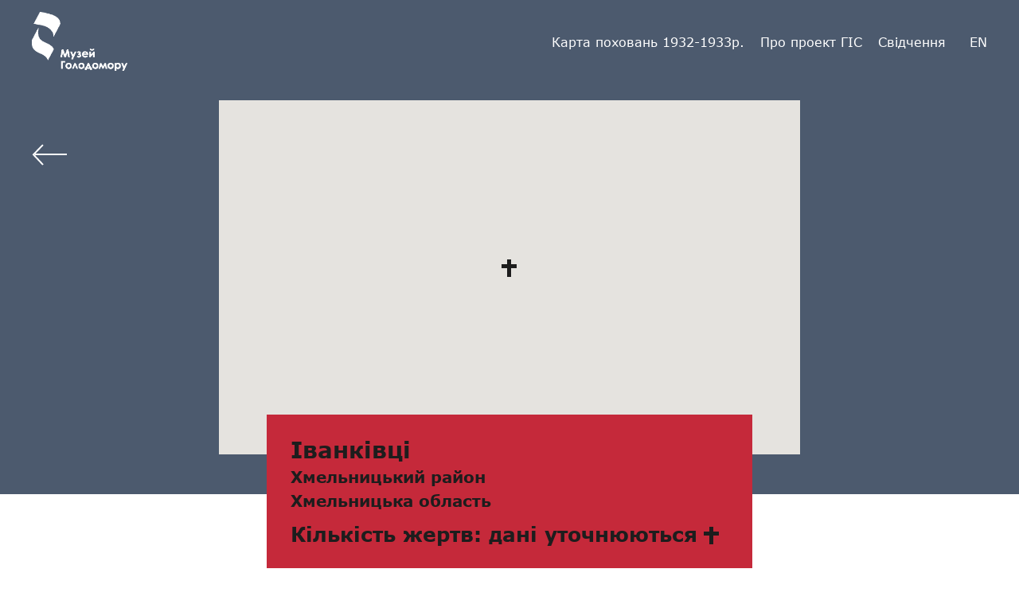

--- FILE ---
content_type: text/html; charset=UTF-8
request_url: https://map.memorialholodomor.org.ua/map/selo-ivankivtsi-hmelnytskogo-rajonu-hmelnytskoyi-oblasti/
body_size: 4487
content:
<!DOCTYPE html>

<html lang="uk">
<head>

    <meta charset="utf-8">

    <meta http-equiv="X-UA-Compatible" content="IE=edge">

    <meta name="viewport" content="width=device-width, initial-scale=1, shrink-to-fit=no">

    <!-- Global site tag (gtag.js) - Google Analytics -->
    <script async src="https://www.googletagmanager.com/gtag/js?id=UA-164915401-1"></script>
    <script>
        window.dataLayer = window.dataLayer || [];
        function gtag(){dataLayer.push(arguments);}
        gtag('js', new Date());

        gtag('config', 'UA-164915401-1');
    </script>

    <!-- Global site tag (gtag.js) - Google Analytics -->
    <script async src="https://www.googletagmanager.com/gtag/js?id=UA-129504683-1"></script>
    <script>
        window.dataLayer = window.dataLayer || [];
        function gtag(){dataLayer.push(arguments);}
        gtag('js', new Date());

        gtag('config', 'UA-129504683-1');
    </script>
    <link rel="shortcut icon" type="image/png" href="https://map.memorialholodomor.org.ua/wp-content/themes/Holodomor/images/favicon.ico"/>


    
    <meta property="og:site_name" content="Місця масового поховання жертв Голодомору-геноциду" />
    <meta property="og:title" content="Місця масового поховання жертв Голодомору-геноциду" />
    <meta property="og:description" content="Місця масового поховання жертв Голодомору-геноциду - Геопортал містить карту адміністративного устрою УСРР (1933 р.), карту території Голодомору та сучасну карту України (2018 р)." />
   <!-- <meta property="og:image" content="https://map.memorialholodomor.org.ua/wp-content/themes/Holodomor/images/fb-prev-uk.jpg" />
    <meta property="og:image" content="https://map.memorialholodomor.org.ua/wp-content/themes/Holodomor/images/fb-prev-2-uk.jpg" /> -->
    <meta property="og:type" content="website" />
    <meta property="og:url" content="https://map.memorialholodomor.org.ua/map/selo-ivankivtsi-hmelnytskogo-rajonu-hmelnytskoyi-oblasti/" />

    <title>Іванківці, Хмельницький район, Хмельницька область - місця поховання жертв Голодомору-геноциду</title>

<!-- SEO Ultimate (http://www.seodesignsolutions.com/wordpress-seo/) -->
	<meta name="description" content="Про місце масового поховання в селі розповіла свідок Голодомору Слободян Анна Павлівна 1929 р" />
	<meta prefix="og: http://ogp.me/ns#" property="og:title" content="село Іванківці Хмельницького району Хмельницької області" />
	<meta prefix="og: http://ogp.me/ns#" property="og:description" content="Про місце масового поховання в селі розповіла свідок Голодомору Слободян Анна Павлівна 1929 р" />
	<meta prefix="og: http://ogp.me/ns#" property="og:url" content="https://map.memorialholodomor.org.ua/map/selo-ivankivtsi-hmelnytskogo-rajonu-hmelnytskoyi-oblasti/" />
	<meta prefix="og: http://ogp.me/ns#" property="og:site_name" content="Holodomormuseum" />
	<meta name="twitter:card" content="summary" />
<!-- /SEO Ultimate -->

<link rel="alternate" href="https://map.memorialholodomor.org.ua/map/selo-ivankivtsi-hmelnytskogo-rajonu-hmelnytskoyi-oblasti/" hreflang="uk" />
<link rel="alternate" href="https://map.memorialholodomor.org.ua/en/map/ivankivtsi-village-of-khmelnytskyi-region/" hreflang="en" />
<link rel='dns-prefetch' href='//developers.google.com' />
<link rel='dns-prefetch' href='//maps.google.com.ua' />
<link rel='dns-prefetch' href='//s.w.org' />
<link rel='stylesheet' id='wp-block-library-css'  href='https://map.memorialholodomor.org.ua/wp-includes/css/dist/block-library/style.min.css?ver=5.6' type='text/css' media='all' />
<link rel='stylesheet' id='contact-form-7-css'  href='https://map.memorialholodomor.org.ua/wp-content/plugins/contact-form-7/includes/css/styles.css?ver=5.1.7' type='text/css' media='all' />
<link rel='stylesheet' id='lib-style-css'  href='https://map.memorialholodomor.org.ua/wp-content/plugins/sg-geolocation/css/lib.css?ver=all' type='text/css' media='all' />
<link rel='stylesheet' id='ph-style-css'  href='https://map.memorialholodomor.org.ua/wp-content/plugins/sg-geolocation/css/map.css?ver=all' type='text/css' media='all' />
<link rel='stylesheet' id='ph-lib-css'  href='https://map.memorialholodomor.org.ua/wp-content/themes/Holodomor/css/lib.css?ver=172101' type='text/css' media='all' />
<link rel='stylesheet' id='ph-styl-css'  href='https://map.memorialholodomor.org.ua/wp-content/themes/Holodomor/css/styles.css?ver=172101' type='text/css' media='all' />
<link rel='stylesheet' id='ph-fonts-css'  href='https://map.memorialholodomor.org.ua/wp-content/themes/Holodomor/fonts/fonts.css?ver=172101' type='text/css' media='all' />
<script type='text/javascript' src='https://map.memorialholodomor.org.ua/wp-includes/js/jquery/jquery.min.js?ver=3.5.1' id='jquery-core-js'></script>
<script type='text/javascript' src='https://map.memorialholodomor.org.ua/wp-includes/js/jquery/jquery-migrate.min.js?ver=3.3.2' id='jquery-migrate-js'></script>
<script type='text/javascript' src='https://map.memorialholodomor.org.ua/wp-content/plugins/sg-geolocation/js/lib.js?ver=5.6' id='lib-js'></script>
<script type='text/javascript' src='https://developers.google.com/maps/documentation/javascript/examples/markerclusterer/markerclusterer.js?ver=5.6' id='google-marker-js'></script>
<script type='text/javascript' src='https://map.memorialholodomor.org.ua/wp-content/themes/Holodomor/js/jquery-3.2.1.min.js?ver=172101' id='ph-jquery-js'></script>
<script type='text/javascript' src='https://map.memorialholodomor.org.ua/wp-content/themes/Holodomor/js/lib.js?ver=172101' id='ph-core-js'></script>
<script type='text/javascript' src='https://map.memorialholodomor.org.ua/wp-content/themes/Holodomor/js/core_v2.js?ver=172101' id='ph-js-js'></script>
<link rel="https://api.w.org/" href="https://map.memorialholodomor.org.ua/wp-json/" /><link rel="EditURI" type="application/rsd+xml" title="RSD" href="https://map.memorialholodomor.org.ua/xmlrpc.php?rsd" />
<link rel="wlwmanifest" type="application/wlwmanifest+xml" href="https://map.memorialholodomor.org.ua/wp-includes/wlwmanifest.xml" /> 
<meta name="generator" content="WordPress 5.6" />
<link rel="canonical" href="https://map.memorialholodomor.org.ua/map/selo-ivankivtsi-hmelnytskogo-rajonu-hmelnytskoyi-oblasti/" />
<link rel='shortlink' href='https://map.memorialholodomor.org.ua/?p=13000' />
<link rel="alternate" type="application/json+oembed" href="https://map.memorialholodomor.org.ua/wp-json/oembed/1.0/embed?url=https%3A%2F%2Fmap.memorialholodomor.org.ua%2Fmap%2Fselo-ivankivtsi-hmelnytskogo-rajonu-hmelnytskoyi-oblasti%2F" />
<link rel="alternate" type="text/xml+oembed" href="https://map.memorialholodomor.org.ua/wp-json/oembed/1.0/embed?url=https%3A%2F%2Fmap.memorialholodomor.org.ua%2Fmap%2Fselo-ivankivtsi-hmelnytskogo-rajonu-hmelnytskoyi-oblasti%2F&#038;format=xml" />
<link rel="icon" href="https://map.memorialholodomor.org.ua/wp-content/uploads/2019/09/cropped-logo_ukr_large_blacktrd-32x32.png" sizes="32x32" />
<link rel="icon" href="https://map.memorialholodomor.org.ua/wp-content/uploads/2019/09/cropped-logo_ukr_large_blacktrd-192x192.png" sizes="192x192" />
<link rel="apple-touch-icon" href="https://map.memorialholodomor.org.ua/wp-content/uploads/2019/09/cropped-logo_ukr_large_blacktrd-180x180.png" />
<meta name="msapplication-TileImage" content="https://map.memorialholodomor.org.ua/wp-content/uploads/2019/09/cropped-logo_ukr_large_blacktrd-270x270.png" />
    </head>


<body data-rsssl=1 class="map-template-default single single-map postid-13000">




<header class="header">
    <div class="container flex">
        <a href="https://map.memorialholodomor.org.ua" class="logo">

            <img src="https://map.memorialholodomor.org.ua/wp-content/themes/Holodomor/images/logo_ukr_large_white.png" alt="site logo">

        </a>
        <div class="menu-wrap flex alc">
            <nav><ul id="menu-menu" aria-label="Меню сайту" class=" menu flex alc"><li id="menu-item-5943" class="menu-item menu-item-type-post_type menu-item-object-page menu-item-5943"><a href="https://map.memorialholodomor.org.ua/map/">Карта поховань 1932-1933р.</a></li>
<li id="menu-item-5944" class="menu-item menu-item-type-post_type menu-item-object-page menu-item-5944"><a href="https://map.memorialholodomor.org.ua/about/">Про проект ГІС</a></li>
<li id="menu-item-10647" class="menu-item menu-item-type-custom menu-item-object-custom menu-item-10647"><a href="https://map.memorialholodomor.org.ua/golodomor-1932-1933/">Свідчення</a></li>
</ul></nav>

                        <a class="lang" aria-label="Вибір мови en" href="https://map.memorialholodomor.org.ua/en/map/ivankivtsi-village-of-khmelnytskyi-region/">en</a>
            

    </div>
</header>



<main>
    <div class="single-header">
        <div class="container">
            <a href="https://map.memorialholodomor.org.ua/map/" class="back-arrow"></a>

            <div id="map_single" data-longitude="26.94782232521153" data-latitude="49.4657572598923">
            </div>

            <div class="title">
                <h1>Іванківці</h1>
                                    <h2>Хмельницький район</h2>
                                <h3>Хмельницька область</h3>
                                    <span class="chr cross">Кількість жертв: дані уточнюються</span>
                            </div>
        </div>
    </div>


    <div class="single-content">
        <div class="container">
            <div class="text">
                <p>Про місце масового поховання в селі розповіла свідок Голодомору Слободян Анна Павлівна 1929 р.н.: &#8220;Як їх хоронили? Як мале, то винесли, а то рядно на плечі, то зо двох тягне до ями. І так їх ховали, цих людей. Ну дуже вмирали.&#8221;</p>
            </div>
            

                

            
            <div class="social flex alc">
                <span>Поширити:</span>
                <a href="https://www.facebook.com/sharer/sharer.php?u=https://map.memorialholodomor.org.ua/map/selo-ivankivtsi-hmelnytskogo-rajonu-hmelnytskoyi-oblasti/" class="facebook" target="_blank"></a>
                <a href="https://twitter.com/home?status=https://map.memorialholodomor.org.ua/map/selo-ivankivtsi-hmelnytskogo-rajonu-hmelnytskoyi-oblasti/" class="twitter" target="_blank"></a>
            </div>

        </div>
    </div>


<div class="contact-pop-up">

    <div class="cls"></div>

    <div role="form" class="wpcf7" id="wpcf7-f8002-o1" lang="uk" dir="ltr">
<div class="screen-reader-response"></div>
<form action="/map/selo-ivankivtsi-hmelnytskogo-rajonu-hmelnytskoyi-oblasti/#wpcf7-f8002-o1" method="post" class="wpcf7-form" novalidate="novalidate">
<div style="display: none;">
<input type="hidden" name="_wpcf7" value="8002" />
<input type="hidden" name="_wpcf7_version" value="5.1.7" />
<input type="hidden" name="_wpcf7_locale" value="uk" />
<input type="hidden" name="_wpcf7_unit_tag" value="wpcf7-f8002-o1" />
<input type="hidden" name="_wpcf7_container_post" value="0" />
</div>
<div role="alert" class="form-wrap flex column">
<div class="form-title"> Зв’яжіться з нами</div>
<p><label tabindex='0' for="my-name">Ім’я*<br />
<span class="wpcf7-form-control-wrap name-1"><input type="text" name="name-1" value="" size="40" class="wpcf7-form-control wpcf7-text wpcf7-validates-as-required" id="my-name" aria-required="true" aria-invalid="false" placeholder="Ваше ім’я" /></span><br />
</label><br />
<label tabindex='0' for="email">EMAIL*<br />
<span class="wpcf7-form-control-wrap email-1"><input type="email" name="email-1" value="" size="40" class="wpcf7-form-control wpcf7-text wpcf7-email wpcf7-validates-as-required wpcf7-validates-as-email" id="email" aria-required="true" aria-invalid="false" placeholder="Ваш email" /></span><br />
</label><br />
 <label tabindex='0' for="phone">Телефон*<br />
<span class="wpcf7-form-control-wrap phone-1"><input type="tel" name="phone-1" value="" size="40" class="wpcf7-form-control wpcf7-text wpcf7-tel wpcf7-validates-as-required wpcf7-validates-as-tel" id="phone" aria-required="true" aria-invalid="false" placeholder="Ваш телефон" /></span><br />
</label><br />
 <label tabindex='0' for="textarea" style="display:none">Коментар<br />
<span class="wpcf7-form-control-wrap textarea-363"><textarea name="textarea-363" cols="40" rows="10" class="wpcf7-form-control wpcf7-textarea" id="textarea" aria-invalid="false" placeholder="Коментар"></textarea></span><br />
</label><br />
<input type="submit" value="Надіслати" class="wpcf7-form-control wpcf7-submit button" />
</div>
<div class="wpcf7-response-output wpcf7-display-none"></div></form></div>

    
    <!-- <form action="" class="flex column">

         <div class="form-title"> Зв’яжіться з нами</div>

         <label for="name">Ім’я*</label> <input id="name" type="text" placeholder="Ваше ім’я"> <label

                 for="email">EMAIL*</label> <input id="email" type="email" placeholder="Ваше email"> <label for="phone">Телефон*</label>

         <input id="phone" type="phone" placeholder="Телефон"> <textarea name="" id="" cols="30" rows="10"

                                                                         placeholder="Коментар"></textarea>

         <button type="submit" class="button">Надіслати</button>

     </form> -->

</div>
</main>
<footer class="footer">

    <div class="container flex alc">

        <div class="footer-logo flex column"><span>За підтримки</span>
            <a aria-label="відкривається У новому вікні" href="https://ucf.in.ua/" target="_blank"
                                                                                class="logo flex">
                <img src="https://map.memorialholodomor.org.ua/wp-content/themes/Holodomor/images/ministerstvo-of-culture-ukraine.png" alt="logo of Ministry of Culture"> <img src="https://map.memorialholodomor.org.ua/wp-content/themes/Holodomor/images/logo_ucf_ua_.svg" alt="logo of Ukrainian Cultural Foundation">

            </a>

            <div class="work"><span>Створення сайту                    <a aria-label="відкривається У новому вікні siteGist" target="_blank" href="https://www.sitegist.com"><strong>siteGist</strong></a></span></div>

        </div>


        <div class="footer-link column">
            <a aria-label="Єдиний реєстр жертв Голодомору відкривається У новому вікні" target="_blank" href="https://holodomormuseum.org.ua/iedynyj-reiestr-zhertv-holodomoru/">Єдиний реєстр жертв Голодомору</a>
            <a aria-label="Музей Голодомору відкривається У новому вікні" target="_blank" href="https://holodomormuseum.org.ua/">Музей Голодомору</a>
        </div>


        <button class="pop-up button">Зв’язатись з нами</button>


        <div class="footer-contact flex column"><span>КОНТАКТИ:</span> <a class="phone"

                                                                                       href="tel:0442544511">0442544511</a>

            <a class="mail" href="/cdn-cgi/l/email-protection#ed808880828582818289ad98869fc3838899"><span class="__cf_email__" data-cfemail="2c4149414344434043486c59475e02424958">[email&#160;protected]</span></a></div>


    </div>

</footer><script data-cfasync="false" src="/cdn-cgi/scripts/5c5dd728/cloudflare-static/email-decode.min.js"></script><script type='text/javascript' id='contact-form-7-js-extra'>
/* <![CDATA[ */
var wpcf7 = {"apiSettings":{"root":"https:\/\/map.memorialholodomor.org.ua\/wp-json\/contact-form-7\/v1","namespace":"contact-form-7\/v1"}};
/* ]]> */
</script>
<script type='text/javascript' src='https://map.memorialholodomor.org.ua/wp-content/plugins/contact-form-7/includes/js/scripts.js?ver=5.1.7' id='contact-form-7-js'></script>
<script type='text/javascript' src='https://map.memorialholodomor.org.ua/wp-content/plugins/sg-geolocation/js/mapv2.js?ver=2026013117' id='ph-script-js'></script>
<script type='text/javascript' src='https://maps.google.com.ua/maps/api/js?key=AIzaSyAVd08m8aKjdTOLiPyvzTqObm_gLuedOB0&#038;language=uk&#038;ver=5.6' id='google-map-js'></script>
<script type='text/javascript' src='https://map.memorialholodomor.org.ua/wp-includes/js/wp-embed.min.js?ver=5.6' id='wp-embed-js'></script>
<script defer src="https://static.cloudflareinsights.com/beacon.min.js/vcd15cbe7772f49c399c6a5babf22c1241717689176015" integrity="sha512-ZpsOmlRQV6y907TI0dKBHq9Md29nnaEIPlkf84rnaERnq6zvWvPUqr2ft8M1aS28oN72PdrCzSjY4U6VaAw1EQ==" data-cf-beacon='{"version":"2024.11.0","token":"5bed483131314e16847e349e62181ab7","r":1,"server_timing":{"name":{"cfCacheStatus":true,"cfEdge":true,"cfExtPri":true,"cfL4":true,"cfOrigin":true,"cfSpeedBrain":true},"location_startswith":null}}' crossorigin="anonymous"></script>
</body></html>

--- FILE ---
content_type: image/svg+xml
request_url: https://map.memorialholodomor.org.ua/wp-content/themes/Holodomor/images/ico-phone.svg
body_size: 1304
content:
<?xml version="1.0" encoding="UTF-8"?>
<svg width="15px" height="17px" viewBox="0 0 15 17" version="1.1" xmlns="http://www.w3.org/2000/svg" xmlns:xlink="http://www.w3.org/1999/xlink">
    <!-- Generator: Sketch 50.2 (55047) - http://www.bohemiancoding.com/sketch -->
    <title>ico-phone</title>
    <desc>Created with Sketch.</desc>
    <defs></defs>
    <g id="Page-1" stroke="none" stroke-width="1" fill="none" fill-rule="evenodd">
        <g id="Page-2" transform="translate(-816.000000, -1731.000000)" fill="#FFFFFF" fill-rule="nonzero">
            <g id="footer-NEW" transform="translate(0.000000, 1655.000000)">
                <g id="contacts" transform="translate(812.000000, 41.000000)">
                    <g id="ico-phone" transform="translate(4.000000, 35.000000)">
                        <path d="M10.0039479,10.9506406 C9.87081814,10.9608113 9.65499209,11.0743094 9.22661422,11.34977 C8.61434453,11.7439004 8.41091502,11.8547922 8.14838171,11.8784202 C8.09227769,11.8834696 8.03591523,11.8721101 7.98614712,11.8457228 C5.78615659,10.6792768 4.17612908,8.77200775 3.46071263,6.44632416 C3.43544543,6.3641853 3.4478155,6.275076 3.49450098,6.20292559 C3.64003805,5.97800461 3.8500186,5.84121811 4.44289768,5.51843541 C4.92499725,5.25596491 5.11771777,5.13092431 5.18321795,5.02903952 C5.38914346,4.71149251 5.46264152,4.32597396 5.38789401,3.95444219 L5.08618093,2.4412276 L4.9067776,1.52532145 C4.79586262,1.02686676 4.30354797,0.711280431 3.78363699,0.82227975 L1.05882954,1.20444833 C0.748767714,2.23809475 0.596491228,3.30403065 0.596491228,4.37540456 C0.596491228,10.3949631 5.40642092,15.445527 11.5798801,15.9988725 C11.6585998,16.0068785 11.7358703,15.9736521 11.7848565,15.9101773 L13.2329107,14.0479338 C13.3857436,13.8628869 13.4561948,13.6233581 13.4278854,13.385033 C13.3995759,13.1467079 13.2749725,12.9303485 13.0766681,12.7813286 L12.3368517,12.1929777 L11.0915205,11.2636112 C10.780736,11.0272607 10.3928216,10.9156307 10.0039479,10.9506406 Z M11.7226676,10.8575599 L13.005368,11.8149731 L13.7650631,12.4191006 C14.0923197,12.6647939 14.3047791,13.033705 14.353049,13.4400695 C14.4013189,13.846434 14.2811939,14.254851 14.0260978,14.5635127 L12.5466409,16.4663479 C12.3710467,16.6938891 12.0903696,16.8145804 11.8079793,16.7858394 C5.17547612,16.1913705 3.99680289e-14,10.7569727 3.99680289e-14,4.26709756 C3.99680289e-14,3.11141125 0.164259965,1.96159093 0.489531404,0.846576767 C0.556319035,0.633131925 0.734159614,0.473075463 0.970650789,0.426128561 L3.76214354,0.0348769614 C4.59477104,-0.144128237 5.41585046,0.382204796 5.60238639,1.22094596 L5.78780658,2.16707229 L6.09705447,3.71807254 C6.2043716,4.25148777 6.09870854,4.80572093 5.8033067,5.26124032 C5.65538374,5.4913423 5.44652025,5.62685675 4.82788905,5.96365971 C4.46890751,6.15910089 4.26535279,6.28153659 4.15551758,6.3747456 C4.85517316,8.50361357 6.34325444,10.2545228 8.36543546,11.3548751 C8.49536318,11.3144539 8.70080102,11.1955565 9.09598212,10.9411646 C9.67031311,10.5718383 9.92030437,10.4402173 10.196526,10.41862 C10.7430343,10.3699295 11.2880599,10.5270269 11.7226676,10.8575599 Z M11.1985696,11.4184622 L11.1944848,11.4188017 C11.1951651,11.4187404 11.1958457,11.4186795 11.196526,11.4186189 C11.1972069,11.4185667 11.1978881,11.4185141 11.1985696,11.4184622 Z"></path>
                    </g>
                </g>
            </g>
        </g>
    </g>
</svg>